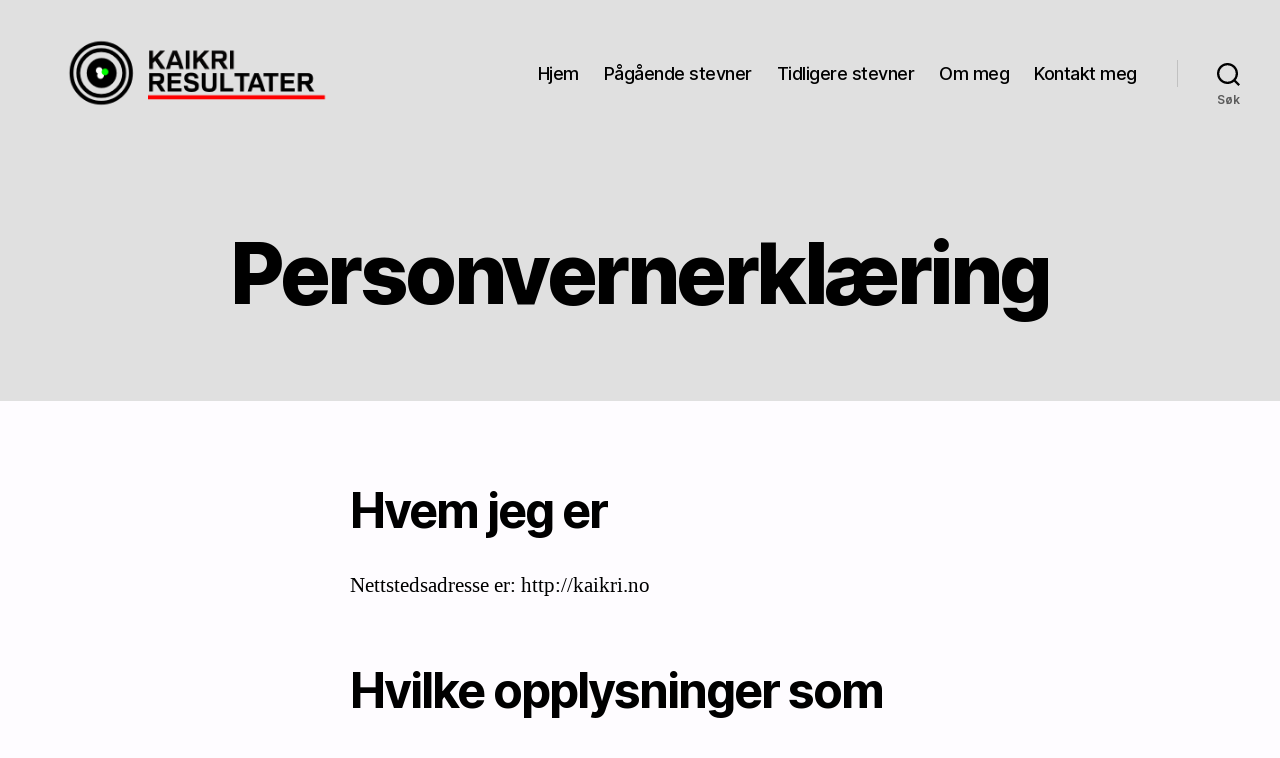

--- FILE ---
content_type: application/javascript
request_url: https://kaikri.no/wp-content/plugins/simple-webhook-button-10/assets/webhook-script.js
body_size: 336
content:
document.addEventListener('DOMContentLoaded', function () {
    const pinSubmit = document.querySelector('.swb-pin-submit');
    const pinInput = document.querySelector('.swb-pin-input');
    const formSection = document.querySelector('.swb-center');

    if (pinSubmit && pinInput && formSection) {
        pinSubmit.addEventListener('click', function () {
            const pin = pinInput.value.trim();
            if (pin === '3212') {
                formSection.style.display = 'flex';
                pinInput.style.display = 'none';
                pinSubmit.style.display = 'none';
            } else {
                alert('Feil PIN-kode. Prøv igjen.');
            }
        });
    }

    document.querySelectorAll('.swb-button').forEach(function (button) {
        button.addEventListener('click', function () {
            const url = button.getAttribute('data-webhook-url');
            const id = button.getAttribute('data-webhook-id');
            const input = button.parentNode.querySelector('.swb-input');
            const message = input ? input.value.trim() : '';

            if (!message) {
                alert('Du må fylle inn en melding før du kan sende.');
                return;
            }

            let confirmBox = document.createElement('div');
            confirmBox.className = 'swb-confirmation';
            confirmBox.textContent = 'Melding sendt!';
            confirmBox.style.color = 'green';

            fetch(url, {
                method: 'POST',
                headers: {
                    'Content-Type': 'application/json'
                },
                body: JSON.stringify({ message: message, id: id })
            })
            .catch(error => {
                console.error('Feil ved sending:', error);
            });

            button.parentNode.insertBefore(confirmBox, button.nextSibling);
            setTimeout(() => confirmBox.remove(), 5000);
        });
    });
});
